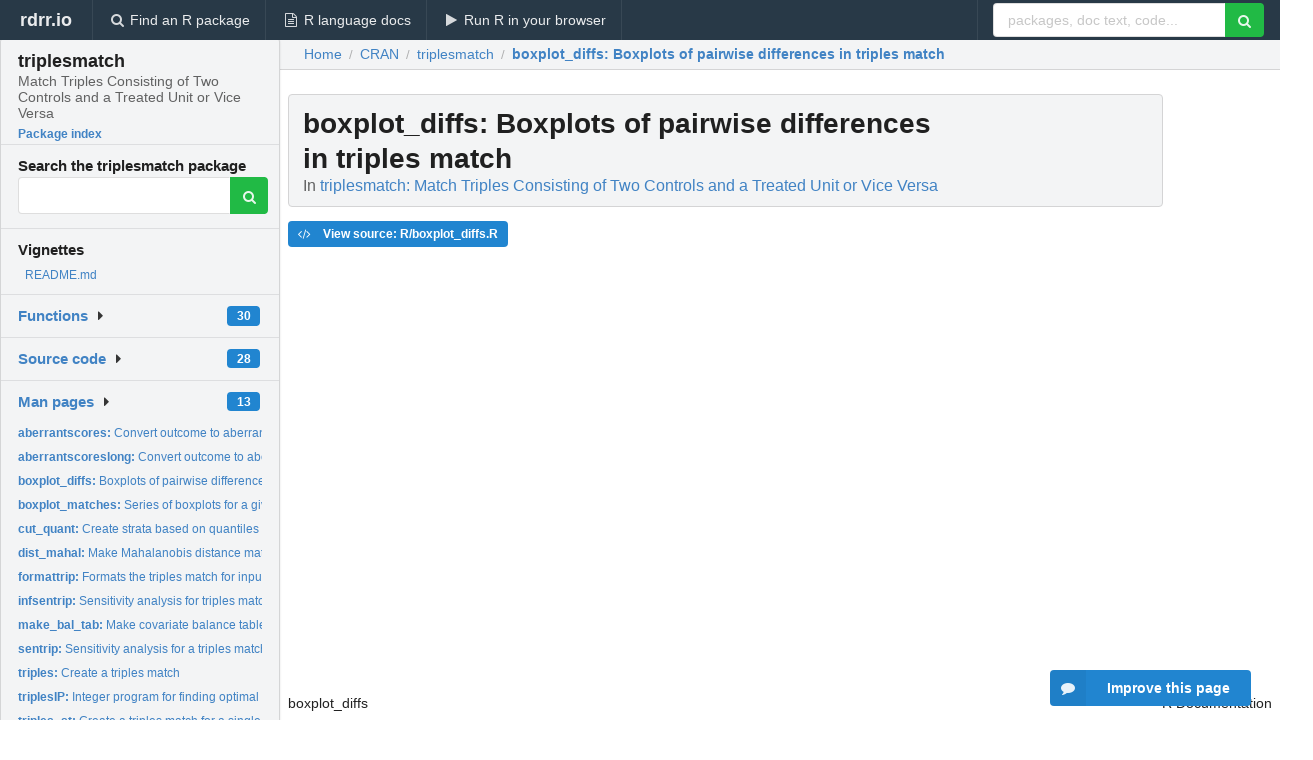

--- FILE ---
content_type: text/html; charset=utf-8
request_url: https://rdrr.io/cran/triplesmatch/man/boxplot_diffs.html
body_size: 24206
content:


<!DOCTYPE html>
<html lang="en">
  <head>
    <meta charset="utf-8">
    
    <script async src="https://www.googletagmanager.com/gtag/js?id=G-LRSBGK4Q35"></script>
<script>
  window.dataLayer = window.dataLayer || [];
  function gtag(){dataLayer.push(arguments);}
  gtag('js', new Date());

  gtag('config', 'G-LRSBGK4Q35');
</script>

    <meta http-equiv="X-UA-Compatible" content="IE=edge">
    <meta name="viewport" content="width=device-width, initial-scale=1, minimum-scale=1">
    <meta property="og:title" content="boxplot_diffs: Boxplots of pairwise differences in triples match in triplesmatch: Match Triples Consisting of Two Controls and a Treated Unit or Vice Versa" />
    

    <link rel="icon" href="/favicon.ico">

    <link rel="canonical" href="https://rdrr.io/cran/triplesmatch/man/boxplot_diffs.html" />

    <link rel="search" type="application/opensearchdescription+xml" title="R Package Documentation" href="/opensearch.xml" />

    <!-- Hello from va2  -->

    <title>boxplot_diffs: Boxplots of pairwise differences in triples match in triplesmatch: Match Triples Consisting of Two Controls and a Treated Unit or Vice Versa</title>

    <!-- HTML5 shim and Respond.js IE8 support of HTML5 elements and media queries -->
    <!--[if lt IE 9]>
      <script src="https://oss.maxcdn.com/html5shiv/3.7.2/html5shiv.min.js"></script>
      <script src="https://oss.maxcdn.com/respond/1.4.2/respond.min.js"></script>
    <![endif]-->

    
      
      
<link rel="stylesheet" href="/static/CACHE/css/dd7eaddf7db3.css" type="text/css" />

    

    
  

  <script type="application/ld+json">
{
  "@context": "http://schema.org",
  "@type": "Article",
  "mainEntityOfPage": {
    "@type": "WebPage",
    "@id": "https://rdrr.io/cran/triplesmatch/man/boxplot_diffs.html"
  },
  "headline": "Boxplots of pairwise differences in triples match",
  "datePublished": "2024-07-29T16:50:02+00:00",
  "dateModified": "2024-09-11T19:46:57.667929+00:00",
  "author": {
    "@type": "Person",
    "name": "Katherine Brumberg [aut, cre, cph]"
  },
  "description": ""
}
  </script>

  <style>
    .hll { background-color: #ffffcc }
.pyg-c { color: #408080; font-style: italic } /* Comment */
.pyg-err { border: 1px solid #FF0000 } /* Error */
.pyg-k { color: #008000; font-weight: bold } /* Keyword */
.pyg-o { color: #666666 } /* Operator */
.pyg-ch { color: #408080; font-style: italic } /* Comment.Hashbang */
.pyg-cm { color: #408080; font-style: italic } /* Comment.Multiline */
.pyg-cp { color: #BC7A00 } /* Comment.Preproc */
.pyg-cpf { color: #408080; font-style: italic } /* Comment.PreprocFile */
.pyg-c1 { color: #408080; font-style: italic } /* Comment.Single */
.pyg-cs { color: #408080; font-style: italic } /* Comment.Special */
.pyg-gd { color: #A00000 } /* Generic.Deleted */
.pyg-ge { font-style: italic } /* Generic.Emph */
.pyg-gr { color: #FF0000 } /* Generic.Error */
.pyg-gh { color: #000080; font-weight: bold } /* Generic.Heading */
.pyg-gi { color: #00A000 } /* Generic.Inserted */
.pyg-go { color: #888888 } /* Generic.Output */
.pyg-gp { color: #000080; font-weight: bold } /* Generic.Prompt */
.pyg-gs { font-weight: bold } /* Generic.Strong */
.pyg-gu { color: #800080; font-weight: bold } /* Generic.Subheading */
.pyg-gt { color: #0044DD } /* Generic.Traceback */
.pyg-kc { color: #008000; font-weight: bold } /* Keyword.Constant */
.pyg-kd { color: #008000; font-weight: bold } /* Keyword.Declaration */
.pyg-kn { color: #008000; font-weight: bold } /* Keyword.Namespace */
.pyg-kp { color: #008000 } /* Keyword.Pseudo */
.pyg-kr { color: #008000; font-weight: bold } /* Keyword.Reserved */
.pyg-kt { color: #B00040 } /* Keyword.Type */
.pyg-m { color: #666666 } /* Literal.Number */
.pyg-s { color: #BA2121 } /* Literal.String */
.pyg-na { color: #7D9029 } /* Name.Attribute */
.pyg-nb { color: #008000 } /* Name.Builtin */
.pyg-nc { color: #0000FF; font-weight: bold } /* Name.Class */
.pyg-no { color: #880000 } /* Name.Constant */
.pyg-nd { color: #AA22FF } /* Name.Decorator */
.pyg-ni { color: #999999; font-weight: bold } /* Name.Entity */
.pyg-ne { color: #D2413A; font-weight: bold } /* Name.Exception */
.pyg-nf { color: #0000FF } /* Name.Function */
.pyg-nl { color: #A0A000 } /* Name.Label */
.pyg-nn { color: #0000FF; font-weight: bold } /* Name.Namespace */
.pyg-nt { color: #008000; font-weight: bold } /* Name.Tag */
.pyg-nv { color: #19177C } /* Name.Variable */
.pyg-ow { color: #AA22FF; font-weight: bold } /* Operator.Word */
.pyg-w { color: #bbbbbb } /* Text.Whitespace */
.pyg-mb { color: #666666 } /* Literal.Number.Bin */
.pyg-mf { color: #666666 } /* Literal.Number.Float */
.pyg-mh { color: #666666 } /* Literal.Number.Hex */
.pyg-mi { color: #666666 } /* Literal.Number.Integer */
.pyg-mo { color: #666666 } /* Literal.Number.Oct */
.pyg-sa { color: #BA2121 } /* Literal.String.Affix */
.pyg-sb { color: #BA2121 } /* Literal.String.Backtick */
.pyg-sc { color: #BA2121 } /* Literal.String.Char */
.pyg-dl { color: #BA2121 } /* Literal.String.Delimiter */
.pyg-sd { color: #BA2121; font-style: italic } /* Literal.String.Doc */
.pyg-s2 { color: #BA2121 } /* Literal.String.Double */
.pyg-se { color: #BB6622; font-weight: bold } /* Literal.String.Escape */
.pyg-sh { color: #BA2121 } /* Literal.String.Heredoc */
.pyg-si { color: #BB6688; font-weight: bold } /* Literal.String.Interpol */
.pyg-sx { color: #008000 } /* Literal.String.Other */
.pyg-sr { color: #BB6688 } /* Literal.String.Regex */
.pyg-s1 { color: #BA2121 } /* Literal.String.Single */
.pyg-ss { color: #19177C } /* Literal.String.Symbol */
.pyg-bp { color: #008000 } /* Name.Builtin.Pseudo */
.pyg-fm { color: #0000FF } /* Name.Function.Magic */
.pyg-vc { color: #19177C } /* Name.Variable.Class */
.pyg-vg { color: #19177C } /* Name.Variable.Global */
.pyg-vi { color: #19177C } /* Name.Variable.Instance */
.pyg-vm { color: #19177C } /* Name.Variable.Magic */
.pyg-il { color: #666666 } /* Literal.Number.Integer.Long */
  </style>


    
  </head>

  <body>
    <div class="ui darkblue top fixed inverted menu" role="navigation" itemscope itemtype="http://www.schema.org/SiteNavigationElement" style="height: 40px; z-index: 1000;">
      <a class="ui header item " href="/">rdrr.io<!-- <small>R Package Documentation</small>--></a>
      <a class='ui item ' href="/find/" itemprop="url"><i class='search icon'></i><span itemprop="name">Find an R package</span></a>
      <a class='ui item ' href="/r/" itemprop="url"><i class='file text outline icon'></i> <span itemprop="name">R language docs</span></a>
      <a class='ui item ' href="/snippets/" itemprop="url"><i class='play icon'></i> <span itemprop="name">Run R in your browser</span></a>

      <div class='right menu'>
        <form class='item' method='GET' action='/search'>
          <div class='ui right action input'>
            <input type='text' placeholder='packages, doc text, code...' size='24' name='q'>
            <button type="submit" class="ui green icon button"><i class='search icon'></i></button>
          </div>
        </form>
      </div>
    </div>

    
  



<div style='width: 280px; top: 24px; position: absolute;' class='ui vertical menu only-desktop bg-grey'>
  <a class='header  item' href='/cran/triplesmatch/' style='padding-bottom: 4px'>
    <h3 class='ui header' style='margin-bottom: 4px'>
      triplesmatch
      <div class='sub header'>Match Triples Consisting of Two Controls and a Treated Unit or Vice Versa</div>
    </h3>
    <small style='padding: 0 0 16px 0px' class='fakelink'>Package index</small>
  </a>

  <form class='item' method='GET' action='/search'>
    <div class='sub header' style='margin-bottom: 4px'>Search the triplesmatch package</div>
    <div class='ui action input' style='padding-right: 32px'>
      <input type='hidden' name='package' value='triplesmatch'>
      <input type='hidden' name='repo' value='cran'>
      <input type='text' placeholder='' name='q'>
      <button type="submit" class="ui green icon button">
        <i class="search icon"></i>
      </button>
    </div>
  </form>

  
    <div class='header item' style='padding-bottom: 7px'>Vignettes</div>
    <small>
      <ul class='fakelist'>
        
          <li>
            <a href='/cran/triplesmatch/f/README.md'>
              README.md
              
            </a>
          </li>
        
      </ul>
    </small>
  

  <div class='ui floating dropdown item finder '>
  <b><a href='/cran/triplesmatch/api/'>Functions</a></b> <div class='ui blue label'>30</div>
  <i class='caret right icon'></i>
  
  
  
</div>

  <div class='ui floating dropdown item finder '>
  <b><a href='/cran/triplesmatch/f/'>Source code</a></b> <div class='ui blue label'>28</div>
  <i class='caret right icon'></i>
  
  
  
</div>

  <div class='ui floating dropdown item finder '>
  <b><a href='/cran/triplesmatch/man/'>Man pages</a></b> <div class='ui blue label'>13</div>
  <i class='caret right icon'></i>
  
    <small>
      <ul style='list-style-type: none; margin: 12px auto 0; line-height: 2.0; padding-left: 0px; padding-bottom: 8px;'>
        
          <li style='white-space: nowrap; text-overflow: clip; overflow: hidden;'><a href='/cran/triplesmatch/man/aberrantscores.html'><b>aberrantscores: </b>Convert outcome to aberrant ranks</a></li>
        
          <li style='white-space: nowrap; text-overflow: clip; overflow: hidden;'><a href='/cran/triplesmatch/man/aberrantscoreslong.html'><b>aberrantscoreslong: </b>Convert outcome to aberrant ranks</a></li>
        
          <li style='white-space: nowrap; text-overflow: clip; overflow: hidden;'><a href='/cran/triplesmatch/man/boxplot_diffs.html'><b>boxplot_diffs: </b>Boxplots of pairwise differences in triples match</a></li>
        
          <li style='white-space: nowrap; text-overflow: clip; overflow: hidden;'><a href='/cran/triplesmatch/man/boxplot_matches.html'><b>boxplot_matches: </b>Series of boxplots for a given variable characterizing the...</a></li>
        
          <li style='white-space: nowrap; text-overflow: clip; overflow: hidden;'><a href='/cran/triplesmatch/man/cut_quant.html'><b>cut_quant: </b>Create strata based on quantiles of a score</a></li>
        
          <li style='white-space: nowrap; text-overflow: clip; overflow: hidden;'><a href='/cran/triplesmatch/man/dist_mahal.html'><b>dist_mahal: </b>Make Mahalanobis distance matrix</a></li>
        
          <li style='white-space: nowrap; text-overflow: clip; overflow: hidden;'><a href='/cran/triplesmatch/man/formattrip.html'><b>formattrip: </b>Formats the triples match for input to other functions</a></li>
        
          <li style='white-space: nowrap; text-overflow: clip; overflow: hidden;'><a href='/cran/triplesmatch/man/infsentrip.html'><b>infsentrip: </b>Sensitivity analysis for triples matches informed by tests...</a></li>
        
          <li style='white-space: nowrap; text-overflow: clip; overflow: hidden;'><a href='/cran/triplesmatch/man/make_bal_tab.html'><b>make_bal_tab: </b>Make covariate balance table</a></li>
        
          <li style='white-space: nowrap; text-overflow: clip; overflow: hidden;'><a href='/cran/triplesmatch/man/sentrip.html'><b>sentrip: </b>Sensitivity analysis for a triples match in an observational...</a></li>
        
          <li style='white-space: nowrap; text-overflow: clip; overflow: hidden;'><a href='/cran/triplesmatch/man/triples.html'><b>triples: </b>Create a triples match</a></li>
        
          <li style='white-space: nowrap; text-overflow: clip; overflow: hidden;'><a href='/cran/triplesmatch/man/triplesIP.html'><b>triplesIP: </b>Integer program for finding optimal triples match</a></li>
        
          <li style='white-space: nowrap; text-overflow: clip; overflow: hidden;'><a href='/cran/triplesmatch/man/triples_st.html'><b>triples_st: </b>Create a triples match for a single stratum</a></li>
        
        <li style='padding-top: 4px; padding-bottom: 0;'><a href='/cran/triplesmatch/man/'><b>Browse all...</b></a></li>
      </ul>
    </small>
  
  
  
</div>


  

  
</div>



  <div class='desktop-pad' id='body-content'>
    <div class='ui fluid container bc-row' style='padding-left: 24px'>
      <div class='ui breadcrumb' itemscope itemtype="http://schema.org/BreadcrumbList">
        <a class='section' href="/">Home</a>

        <div class='divider'> / </div>

        <span itemprop="itemListElement" itemscope itemtype="http://schema.org/ListItem">
          <a class='section' itemscope itemtype="http://schema.org/Thing" itemprop="item" id="https://rdrr.io/all/cran/" href="/all/cran/">
            <span itemprop="name">CRAN</span>
          </a>
          <meta itemprop="position" content="1" />
        </span>

        <div class='divider'> / </div>

        <span itemprop="itemListElement" itemscope itemtype="http://schema.org/ListItem">
          <a class='section' itemscope itemtype="http://schema.org/Thing" itemprop="item" id="https://rdrr.io/cran/triplesmatch/" href="/cran/triplesmatch/">
            <span itemprop="name">triplesmatch</span>
          </a>
          <meta itemprop="position" content="2" />
        </span>

        <div class='divider'> / </div>

        <span itemprop="itemListElement" itemscope itemtype="http://schema.org/ListItem" class="active section">
          <a class='active section' itemscope itemtype="http://schema.org/Thing" itemprop="item" id="https://rdrr.io/cran/triplesmatch/man/boxplot_diffs.html" href="https://rdrr.io/cran/triplesmatch/man/boxplot_diffs.html">
            <strong itemprop="name">boxplot_diffs</strong>: Boxplots of pairwise differences in triples match
          </a>
          <meta itemprop="position" content="3" />
        </span>
      </div>
    </div>

    <div id='man-container' class='ui container' style='padding: 0px 8px'>
      
        
          <div class='only-desktop' style='float: right; width: 300px; height: 600px; margin-left: 16px;'>
            <ins class="adsbygoogle"
style="display:block;min-width:120px;max-width:300px;width:100%;height:600px"
data-ad-client="ca-pub-6535703173049909"
data-ad-slot="4796835387"
data-ad-format="vertical"></ins>
          </div>
        

        <!-- ethical is further down, under the title -->
      

      <h1 class='ui block header fit-content' id='manTitle'>
        <span id='manSlug'>boxplot_diffs</span>: Boxplots of pairwise differences in triples match
        <div class='sub header'>In <a href='/cran/triplesmatch/'>triplesmatch: Match Triples Consisting of Two Controls and a Treated Unit or Vice Versa</a>
      </h1>

      

      <p>
        
      </p>

      <p>
        
          <a class='ui blue label' href='/cran/triplesmatch/src/R/boxplot_diffs.R'><i class='code icon'></i> View source: R/boxplot_diffs.R</a>
        
      </p>

      <div class="container">
<table style="width: 100%;"><tr><td>boxplot_diffs</td><td style="text-align: right;">R Documentation</td></tr></table>
<h2 id="boxplot_diffs">Boxplots of pairwise differences in triples match</h2>
<h3>Description</h3>
<p>Make boxplots of treated - control pair differences before matching, for the two types of triples, and weighted across triples
</p>
<h3>Usage</h3>
<pre><code class="language-R">boxplot_diffs(m, y, z, yname = NULL)
</code></pre>
<h3>Arguments</h3>
<table>
<tr><td><code id="boxplot_diffs_:_m">m</code></td>
<td>
<p>'m' element of the list returned from 'triples()' function containing information
about matched individuals</p>
</td></tr>
<tr><td><code id="boxplot_diffs_:_y">y</code></td>
<td>
<p>Named vector containing variable to plot on the y axis.
Names must correspond to the units specified in 'm'</p>
</td></tr>
<tr><td><code id="boxplot_diffs_:_z">z</code></td>
<td>
<p>Vector of treatment indicators. Must be in same order as 'y'</p>
</td></tr>
<tr><td><code id="boxplot_diffs_:_yname">yname</code></td>
<td>
<p>y axis label</p>
</td></tr>
</table>
<h3>Value</h3>
<p>Boxplots with treated minus control pair differences for the specified covariate.
Boxplots are show for before matching, for the matches with 1 treated individual,
for the matches with 2 treated individuals, and for the weighted combination that
duplicates the differences for the matches with two treated individuals
</p>
<h3>Examples</h3>
<pre><code class="language-R"># Generate some data
set.seed(8)
n &lt;- 200
nt &lt;- floor(n * 0.5)
nc &lt;- n - nt
x &lt;- c(rnorm(nt, 0, 1), rnorm(nc, 0.6, 1))
z &lt;- c(rep(1, nt), rep(0, nc))
# Create some strata
ps &lt;- glm(z ~ x, family = binomial)$fitted.values
ps_st &lt;- cut(ps, c(0, quantile(ps, 1/3 * 1:2), 1), labels = 1:3)
# Create a distance matrix
dist &lt;- dist_mahal(data.frame(x = x), z, ps_st)
# Construct the triples match
triplesm &lt;- triples(cost = dist, z = z, st = ps_st, solver = "rlemon")
boxplot_diffs(m = triplesm$m, y = ps, z = z, yname = "Propensity score")
</code></pre>
</div>


      

      

      <br />

      <div class='only-mobile' style='width: 320px; height: 100px; text-align: center;'><!-- rdrr-mobile-responsive -->
<ins class="adsbygoogle"
    style="display:block"
    data-ad-client="ca-pub-6535703173049909"
    data-ad-slot="4915028187"
    data-ad-format="auto"></ins></div>

      <small><a href="/cran/triplesmatch/">triplesmatch documentation</a> built on Sept. 11, 2024, 7:46 p.m.</small>


      <br />
      <br />

      <div class='ui message'>
        <div class='ui stackable grid'>
          <div class='ten wide column'>
            <h2 class='ui header'>Related to <a href=''>boxplot_diffs</a> in <a href='/cran/triplesmatch/'>triplesmatch</a>...</h2>
          </div>
          <div class='six wide column'>
            <form class='ui form' method='GET' action='/search'>
              <div class='ui action input'>
                <input type='hidden' name='package' value='triplesmatch'>
                <input type='hidden' name='repo' value='cran'>
                <input type='text' placeholder='boxplot_diffs' name='q' size='32'>
                <button type="submit" class="ui green button"><i class='search icon'></i></button>
              </div>
            </form>
          </div>
        </div>

        <div class='ui three column stackable grid'>
          <div class='column'>
            <div class='ui link list'>
              <!-- <a class='header item'>boxplot_diffs source code</a> -->
              <a class='fakelink item' href='/cran/triplesmatch/'><b>triplesmatch index</b></a>
              
            </div>
          </div>

          <div class='column'>
            <div class='ui link list'>
              
                <a class='fakelink item' href='/cran/triplesmatch/f/README.md'>
                  README.md
                  
                </a>
              
            </div>
          </div>

          

          
        </div>
      </div>
    </div>

    <div class="ui inverted darkblue vertical footer segment" style='margin-top: 16px; padding: 32px;'>
  <div class="ui center aligned container">
    <div class="ui stackable inverted divided three column centered grid">
      <div class="five wide column">
        <h4 class="ui inverted header">R Package Documentation</h4>
        <div class='ui inverted link list'>
          <a class='item' href='/' >rdrr.io home</a>
          <a class='item' href='/r/'>R language documentation</a>
          <a class='item' href='/snippets/'>Run R code online</a>
        </div>
      </div>
      <div class="five wide column">
        <h4 class="ui inverted header">Browse R Packages</h4>
        <div class='ui inverted link list'>
          <a class='item' href='/all/cran/'>CRAN packages</a>
          <a class='item' href='/all/bioc/'>Bioconductor packages</a>
          <a class='item' href='/all/rforge/'>R-Forge packages</a>
          <a class='item' href='/all/github/'>GitHub packages</a>
        </div>
      </div>
      <div class="five wide column">
        <h4 class="ui inverted header">We want your feedback!</h4>
        <small>Note that we can't provide technical support on individual packages. You should contact the package authors for that.</small>
        <div class='ui inverted link list'>
          <a class='item' href="https://twitter.com/intent/tweet?screen_name=rdrrHQ">
            <div class='ui large icon label twitter-button-colour'>
              <i class='whiteish twitter icon'></i> Tweet to @rdrrHQ
            </div>
          </a>

          <a class='item' href="https://github.com/rdrr-io/rdrr-issues/issues">
            <div class='ui large icon label github-button-colour'>
              <i class='whiteish github icon'></i> GitHub issue tracker
            </div>
          </a>

          <a class='item' href="mailto:ian@mutexlabs.com">
            <div class='ui teal large icon label'>
              <i class='whiteish mail outline icon'></i> ian@mutexlabs.com
            </div>
          </a>

          <a class='item' href="https://ianhowson.com">
            <div class='ui inverted large image label'>
              <img class='ui avatar image' src='/static/images/ianhowson32.png'> <span class='whiteish'>Personal blog</span>
            </div>
          </a>
        </div>
      </div>
    </div>
  </div>

  
  <br />
  <div class='only-mobile' style='min-height: 120px'>
    &nbsp;
  </div>
</div>
  </div>


    <!-- suggestions button -->
    <div style='position: fixed; bottom: 2%; right: 2%; z-index: 1000;'>
      <div class="ui raised segment surveyPopup" style='display:none'>
  <div class="ui large header">What can we improve?</div>

  <div class='content'>
    <div class="ui form">
      <div class="field">
        <button class='ui fluid button surveyReasonButton'>The page or its content looks wrong</button>
      </div>

      <div class="field">
        <button class='ui fluid button surveyReasonButton'>I can't find what I'm looking for</button>
      </div>

      <div class="field">
        <button class='ui fluid button surveyReasonButton'>I have a suggestion</button>
      </div>

      <div class="field">
        <button class='ui fluid button surveyReasonButton'>Other</button>
      </div>

      <div class="field">
        <label>Extra info (optional)</label>
        <textarea class='surveyText' rows='3' placeholder="Please enter more detail, if you like. Leave your email address if you'd like us to get in contact with you."></textarea>
      </div>

      <div class='ui error message surveyError' style='display: none'></div>

      <button class='ui large fluid green disabled button surveySubmitButton'>Submit</button>
    </div>
  </div>
</div>

      <button class='ui blue labeled icon button surveyButton only-desktop' style='display: none; float: right;'><i class="comment icon"></i> Improve this page</button>
      
    </div>

    
      <script async src="//pagead2.googlesyndication.com/pagead/js/adsbygoogle.js"></script>
    

    
  


    <div class="ui modal snippetsModal">
  <div class="header">
    Embedding an R snippet on your website
  </div>
  <div class="content">
    <div class="description">
      <p>Add the following code to your website.</p>

      <p>
        <textarea class='codearea snippetEmbedCode' rows='5' style="font-family: Consolas,Monaco,'Andale Mono',monospace;">REMOVE THIS</textarea>
        <button class='ui blue button copyButton' data-clipboard-target='.snippetEmbedCode'>Copy to clipboard</button>
      </p>

      <p>For more information on customizing the embed code, read <a href='/snippets/embedding/'>Embedding Snippets</a>.</p>
    </div>
  </div>
  <div class="actions">
    <div class="ui button">Close</div>
  </div>
</div>

    
    <script type="text/javascript" src="/static/CACHE/js/73d0b6f91493.js"></script>

    
    <script type="text/javascript" src="/static/CACHE/js/484b2a9a799d.js"></script>

    
    <script type="text/javascript" src="/static/CACHE/js/4f8010c72628.js"></script>

    
  <script>
    g_package_name = 'triplesmatch';
  </script>


    
  
<link rel="stylesheet" href="/static/CACHE/css/dd7eaddf7db3.css" type="text/css" />



    <link rel="stylesheet" href="//fonts.googleapis.com/css?family=Open+Sans:400,400italic,600,600italic,800,800italic">
    <link rel="stylesheet" href="//fonts.googleapis.com/css?family=Oswald:400,300,700">
  </body>
</html>


--- FILE ---
content_type: text/html; charset=utf-8
request_url: https://www.google.com/recaptcha/api2/aframe
body_size: 265
content:
<!DOCTYPE HTML><html><head><meta http-equiv="content-type" content="text/html; charset=UTF-8"></head><body><script nonce="PokqETn71ea2SeSdIF60UA">/** Anti-fraud and anti-abuse applications only. See google.com/recaptcha */ try{var clients={'sodar':'https://pagead2.googlesyndication.com/pagead/sodar?'};window.addEventListener("message",function(a){try{if(a.source===window.parent){var b=JSON.parse(a.data);var c=clients[b['id']];if(c){var d=document.createElement('img');d.src=c+b['params']+'&rc='+(localStorage.getItem("rc::a")?sessionStorage.getItem("rc::b"):"");window.document.body.appendChild(d);sessionStorage.setItem("rc::e",parseInt(sessionStorage.getItem("rc::e")||0)+1);localStorage.setItem("rc::h",'1768809907463');}}}catch(b){}});window.parent.postMessage("_grecaptcha_ready", "*");}catch(b){}</script></body></html>